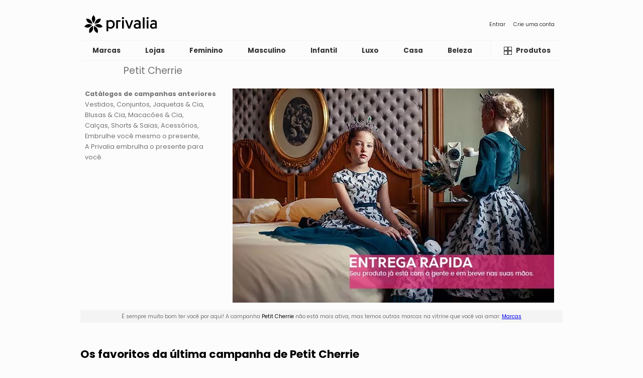

--- FILE ---
content_type: text/html; charset=UTF-8
request_url: https://br.privalia.com/showcase/view/campaign/petit-cherrie
body_size: 7726
content:



<!DOCTYPE html>
<html lang="pt-BR">
<head>


    <link rel="preconnect" href="https://fonts.gstatic.com" crossorigin>
    <link rel="preconnect" href="https://fonts.googleapis.com" crossorigin>
    <link rel="preconnect" href="https://www.googletagmanager.com" crossorigin>
    <link rel="preconnect" href="https://www.google-analytics.com" crossorigin>
    <link rel="preconnect" href="//asset-br.prvstatic.com" crossorigin>
    <link rel="preconnect" href="//img-br.prvstatic.com" crossorigin>

    <link href="https://fonts.googleapis.com/css2?family=Poppins:wght@400;700&display=swap" rel="stylesheet">
    <link rel="stylesheet" href="//asset-br.prvstatic.com/front/get/cssfile/mobile~main.css?v=20260128093019">
    <meta name="viewport" content="width=device-width, initial-scale=1.0">
    <meta property="fb:app_id" content="2418399718268397"/>

    
            <meta charset="UTF-8">
<meta http-equiv="X-UA-Compatible" content="IE=edge">

<meta name="geo.region" content="BR" />
<meta name="resource-type" content="document" />
<meta content="global" name="distribution" />
<meta name="robots" content="index, follow" />
<meta name="GOOGLEBOT" content="index follow" />

<meta property="og:type" content="website" />
<meta property="og:url" content="https://br.mobile.privalia.com">
<meta property="og:title" content="PRIVALIA - O outlet online de moda e lifestyle Nº1 no Brasil" />
<meta property="og:image" content="https://br.privalia.com/front/get/img/img-logo.png" />
<meta property="og:site_name" content="PRIVALIA - Vendas online de moda e lifestyle com desconto." />
<meta property="og:description" content="Encontre ofertas das melhores marcas na Privalia com até 85% de desconto e frete grátis. Outlet de Moda Feminina, Masculina, Infantil, Casa e Viagem." />

<link lang="pt-BR" rel="alternate" type="application/rss+xml" title="https://br.privalia.com/conteudo/feed/" />

<meta name="google-site-verification" content="XTEGPeL1NIzwZJBVszoOZw6sgbw2k3R9kesUdyiXmNY" />
<meta name="p:domain_verify" content="033b27f25f3bce3e290c760ee5dba0a8"/>

<meta name="DC.Title" content="PRIVALIA - Vendas online de marcas de moda e lifestyle. Ofertas para mulheres, homens e crianças." />
<meta name="DC.Description" content="O outlet online Nº 1 no Brasil com as melhores ofertas em marcas de moda e lifestyle. Descontos de até 70%. Ofertas para mulheres, homens, crianças e para a casa." />
<meta name="DC.Keywords" content="Fashion, compra moda online, loja online, outlet, moda para mulheres, moda para homens, ofertas, marcas, descontos, Tommy Hilfiger, Ecko, Brinox, Cantão, Mormaii, Guess, Santa Lolla, Fila, Hering, Hope, Le Lis Blanc, Animale, Lez a Lez, Vide Bula, Arezzo, Schutz, Carmen Steffens, Tramontina, Lança Perfume, Canal, Levis, Artex & Santista, Opera Rock, Morena Rosa, Letage, Zoomp, Reserva, Dopping, Salinas, Puma, Cavalera, Calvin Klein, Polo Ralph Lauren, Lilica Ripilica, Valfrance, Mr Kitsch, Milon, Tigor T. Tigre, John John, Bulova." />

    <meta name="description" content="Encontre ofertas das melhores marcas na Privalia com até 85% de desconto e frete grátis. Outlet de Moda Feminina, Masculina, Infantil, Casa e Viagem." />
<meta name="keywords" content="Fashion, compra moda online, loja online, outlet, moda para mulheres, moda para homens, ofertas, marcas, descontos, Tommy Hilfiger, Ecko, Brinox, Cantão, Mormaii, Guess, Santa Lolla, Fila, Hering, Hope, Le Lis Blanc, Animale, Lez a Lez, Vide Bula, Arezzo, Schutz, Carmen Steffens, Tramontina, Lança Perfume, Canal, Levis, Artex & Santista, Opera Rock, Morena Rosa, Letage, Zoomp, Reserva, Dopping, Salinas, Puma, Cavalera, Calvin Klein, Polo Ralph Lauren, Lilica Ripilica, Valfrance, Mr Kitsch, Milon, Tigor T. Tigre, John John, Bulova." />
<meta itemprop="description" content="O outlet online nº 1 no Brasil com as melhores ofertas em marcas de moda e lifestyle. Descontos de até 70%. Ofertas para mulheres, homens, crianças e para a casa." />

<link lang="pt-BR" rel="media" type="application/rss+xml" title="http://www.youtube.com/user/PrivaliaBrasil/feed?filter=2" />

<meta name="medium" content="FASHION,MODA">
<meta name="Author" content="Privalia" />

<meta lang="pt-BR" name="Fashion, moda, desconto, loja online, outlet online, moda online, comprar moda online, ofertas, marcas." />
<meta name="Category" content="Fashion, moda, desconto, roupas, loja online, outlet online, moda online, comprar moda online, comprar roupas online, ofertas, marcas." />

<link hreflang="pt-BR" href="https://itunes.apple.com/es/app/privalia-mobile/id394874573" rel="MEDIA">
<link hreflang="pt-BR" href="https://play.google.com/store/apps/details?id=com.privalia.privalia" rel="MEDIA">

<link rel="alternate" media="handheld" hreflang="pt-BR" href="https://apps.apple.com/br/app/privalia-maior-outlet-online/id1499965998" />
<link rel="alternate" media="handheld" hreflang="pt-BR" href="https://play.google.com/store/apps/details?id=com.privalia.privalia" />
<link rel="alternate" media="handheld" href="http://m.youtube.com/user/PrivaliaBrasil/feed?filter=2&amp;desktop_uri=%2Fuser%2FPrivalia%2Ffeed%3Ffilter%3D2">

<link rel="alternate" media="only screen and (max-width: 640px)" href="http://m.youtube.com/user/PrivaliaBrasil/feed?filter=2&amp;desktop_uri=%2Fuser%2FPrivalia%2Ffeed%3Ffilter%3D2">

<link rel="shortlink" href='goo.gl/uLGv5g' />

<meta property="fb:app_id" content="103952233033861" /> <meta property="fb:app_id" content="218549051518031" /> 
<meta name="twitter:card" content="summary">
<meta name="twitter:site" content="@privalia_br">
<meta name="twitter:creator" content="@privalia_br">

<meta name="twitter:app:name:iphone" content="privalia"/>
<meta name="twitter:app:id:iphone" content="394874573"/>
<meta name="twitter:app:name:ipad" content="Privalia App"/>
<meta name="twitter:app:id:ipad" content="394874573"/>
<meta name="twitter:app:url:ipad" content="https://itunes.apple.com/es/app/privalia-mobile/id394874573"/>
<meta name="twitter:app:url:googleplay" content="https://play.google.com/store/apps/details?id=com.privalia.privalia"/>

<meta name="twitter:title" content="PRIVALIA - O outlet online de moda e lifestyle Nº1 no Brasil">
<meta name="twitter:description" content="Encontre ofertas das melhores marcas na Privalia com até 85% de desconto e frete grátis. Outlet de Moda Feminina, Masculina, Infantil, Casa e Viagem.">
<meta name="twitter:domain" content="https://twitter.com/Privalia_br">

<meta name="theme-color" content="white">

<meta name="apple-itunes-app" content="app-id=1499965998, app-argument=br.privalia.com">    
    <link rel="manifest" href="/manifest.json">    <link rel="canonical" href="https://br.privalia.com/showcase/view/campaign/petit-cherrie" />
<title>Petit Cherrie - PRIVALIA - O outlet online de moda e lifestyle Nº1 no Brasil</title></head><body><header class="header"><section class="header__top-container">
    <div class="header__top-logo">
        <a href="/" class="header__top-link" aria-label="Página principal Privalia">
            <svg class="icon-image header__logo-image">
                <title>Página principal Privalia</title>
                <use href="/images/theme/sprite.svg?v=20260128093019#icon-logo"></use>
            </svg>
            <svg class="icon-image header__logo-image full">
                <title>Página principal Privalia</title>
                <use href="/images/theme/sprite.svg?v=20260128093019#icon-logofull"></use>
            </svg>
        </a>
    </div>
            <nav class="header__nav-container" aria-label="access links">
            <a href="https://br.mobile.privalia.com/welcome/login/" class="header__top-link">
                Entrar
            </a>
            <a href="https://br.mobile.privalia.com/welcome/register" class="header__top-link">
                Crie uma conta
            </a>
        </nav>
    </section><section class="header__menu-container">
        <nav class="header__menu-classification-nav">
                    <a data-id="7" href="/showcase/view/vertical/marcas-privalia" class=" header__menu-classification-link">
                <h2>Marcas</h2>
            </a>
                    <a data-id="14" href="/showcase/view/vertical/lojas" class=" header__menu-classification-link">
                <h2>Lojas</h2>
            </a>
                    <a data-id="1" href="/showcase/view/vertical/moda-feminina" class=" header__menu-classification-link">
                <h2>Feminino</h2>
            </a>
                    <a data-id="2" href="/showcase/view/vertical/moda-masculina" class=" header__menu-classification-link">
                <h2>Masculino</h2>
            </a>
                    <a data-id="6" href="/showcase/view/vertical/moda-infantil" class=" header__menu-classification-link">
                <h2>Infantil</h2>
            </a>
                    <a data-id="16" href="/showcase/view/vertical/luxo" class=" header__menu-classification-link">
                <h2>Luxo</h2>
            </a>
                    <a data-id="4" href="/showcase/view/vertical/casa-e-decoracao" class=" header__menu-classification-link">
                <h2>Casa</h2>
            </a>
                    <a data-id="21" href="/showcase/view/vertical/beleza" class=" header__menu-classification-link">
                <h2>Beleza</h2>
            </a>
                    <a data-id="8" href="/showcase/view/vertical/liquida" class=" header__menu-classification-link">
                <h2>Liquida</h2>
            </a>
            </nav>
    <button class="header__menu-catalog-button " aria-label="Catálogo de produtos Privalia">
        <a href="/showcase/catalog/index">
            <svg class="icon-image header__menu-catalog-image">
                <title>Catálogo de produtos Privalia</title>
                <use href="/images/theme/sprite.svg?v=20260128093019#icon-catalog"></use>
            </svg>
            <span class="button-text">Produtos</span>
        </a>
    </button>
</section></header><main class="content"><section class="campaign">
    <header class="campaign__header">
        <h1 class="campaign__title">Petit Cherrie</h1>
            </header>
    <picture class="campaign__image">
        <img width="400" height="275" loading="lazy" src="//img-br.prvstatic.com/front/get/photo/194645_-_images_-_960ximg-brand-mobile-image-campaign.jpg" alt="Petit Cherrie">
            </picture>
    <article class="expired__info">
        <p>
            É sempre muito bom ter você por aqui! A campanha <span class="expired__campaign-name">Petit Cherrie</span> não está mais ativa, mas temos outras marcas na vitrine que você vai amar: <a href="/">Marcas</a>
        </p>
    </article>
                <article class="campaign__products">
            <header class="campaign__products-title">
                <h2>Os favoritos da última campanha de Petit Cherrie</h2>
            </header>
            <div class="campaign__products-carousel">
                <ul class="campaign__products-list">
                                            <li class="campaign__products-item">
                            <div class="product-card">
                                <div class="product-card__image">
                                    <img loading="lazy" src="//img-br.prvstatic.com/front/get/photo/194645_-_images_-_products_-_13002895-M_UNICO_-_ab1.jpg" alt="Kit Caixa Para Presente<BR>- Preta & Branca<BR>- 11x35x25cm<BR>- Cromus">
                                </div>
                                <div class="product-card__content">
                                    <h3 class="product-card__name">Kit Caixa Para Presente<BR>- Preta & Branca<BR>- 11x35x25cm<BR>- Cromus</h3>
                                </div>
                                                                    <script type="application/ld+json">
                                        {
              "@context": "https://schema.org",
              "@type": "Product",
              "description": "Kit de caixa para presente nas cores preta e branca.Estampa de inscrição.Acompanha seda e fita.Código Do Produto: 13002895-MMaterial:Papel Cartão - Pigmento Colorido - Seda - CetimMedidas:Altura: 11cm x Largura: 35cm x Profundidade: 25cm",
              "name": "Kit Caixa Para Presente- Preta & Branca- 11x35x25cm- Cromus",
              "image": "//img-br.prvstatic.com/front/get/photo/194645_-_images_-_products_-_13002895-M_UNICO_-_ab1.jpg",
              "offers": {
                "@type": "Offer",
                "availability": "https://schema.org/InStock",
                "price": "38",
                "priceCurrency": "BRL"
              }
            }
                                    </script>
                                                            </div>
                                                    </li>
                                            <li class="campaign__products-item">
                            <div class="product-card">
                                <div class="product-card__image">
                                    <img loading="lazy" src="//img-br.prvstatic.com/front/get/photo/194645_-_images_-_products_-_13002895-G_UNICO_-_ab1.jpg" alt="Kit Caixa Para Presente<BR>- Preta & Branca<BR>- 14x46x33cm<BR>- Cromus">
                                </div>
                                <div class="product-card__content">
                                    <h3 class="product-card__name">Kit Caixa Para Presente<BR>- Preta & Branca<BR>- 14x46x33cm<BR>- Cromus</h3>
                                </div>
                                                                    <script type="application/ld+json">
                                        {
              "@context": "https://schema.org",
              "@type": "Product",
              "description": "Kit de caixa para presente nas cores preta e branca.Estampa de inscrição.Acompanha seda e fita.Código Do Produto: 13002895-GMaterial:Papel Cartão - Pigmento Colorido - Seda - CetimMedidas:Altura: 14cm x Largura: 46cm x Profundidade: 33cm",
              "name": "Kit Caixa Para Presente- Preta & Branca- 14x46x33cm- Cromus",
              "image": "//img-br.prvstatic.com/front/get/photo/194645_-_images_-_products_-_13002895-G_UNICO_-_ab1.jpg",
              "offers": {
                "@type": "Offer",
                "availability": "https://schema.org/InStock",
                "price": "52",
                "priceCurrency": "BRL"
              }
            }
                                    </script>
                                                            </div>
                                                    </li>
                                            <li class="campaign__products-item">
                            <div class="product-card">
                                <div class="product-card__image">
                                    <img loading="lazy" src="//img-br.prvstatic.com/front/get/photo/194645_-_images_-_products_-_1_PRETO_-_ab1.jpg" alt="Caixa Para Presente<BR>- Preta & Branca<BR>- 11x35x25cm<BR>- Panorama">
                                </div>
                                <div class="product-card__content">
                                    <h3 class="product-card__name">Caixa Para Presente<BR>- Preta & Branca<BR>- 11x35x25cm<BR>- Panorama</h3>
                                </div>
                                                                    <script type="application/ld+json">
                                        {
              "@context": "https://schema.org",
              "@type": "Product",
              "description": "Caixa para presente nas cores preta e branca.Estampa de inscrição.Código Do Produto: 1Material:PapelMedidas:Altura: 11cm x Largura: 35cm x Profundidade: 25cm",
              "name": "Caixa Para Presente- Preta & Branca- 11x35x25cm- Panorama",
              "image": "//img-br.prvstatic.com/front/get/photo/194645_-_images_-_products_-_1_PRETO_-_ab1.jpg",
              "offers": {
                "@type": "Offer",
                "availability": "https://schema.org/InStock",
                "price": "43",
                "priceCurrency": "BRL"
              }
            }
                                    </script>
                                                            </div>
                                                    </li>
                                            <li class="campaign__products-item">
                            <div class="product-card">
                                <div class="product-card__image">
                                    <img loading="lazy" src="//img-br.prvstatic.com/front/get/photo/194645_-_images_-_products_-_2_PRETO_-_ab1.jpg" alt="Caixa Para Presente<BR>- Preta & Branca<BR>- 14x46x33cm<BR>- Panorama">
                                </div>
                                <div class="product-card__content">
                                    <h3 class="product-card__name">Caixa Para Presente<BR>- Preta & Branca<BR>- 14x46x33cm<BR>- Panorama</h3>
                                </div>
                                                                    <script type="application/ld+json">
                                        {
              "@context": "https://schema.org",
              "@type": "Product",
              "description": "Caixa para presente nas cores preta e branca.Estampa de inscrição.Código Do Produto: 2Material:PapelMedidas:Altura: 14cm x Largura: 46cm x Profundidade: 33cm",
              "name": "Caixa Para Presente- Preta & Branca- 14x46x33cm- Panorama",
              "image": "//img-br.prvstatic.com/front/get/photo/194645_-_images_-_products_-_2_PRETO_-_ab1.jpg",
              "offers": {
                "@type": "Offer",
                "availability": "https://schema.org/InStock",
                "price": "59",
                "priceCurrency": "BRL"
              }
            }
                                    </script>
                                                            </div>
                                                    </li>
                                            <li class="campaign__products-item">
                            <div class="product-card">
                                <div class="product-card__image">
                                    <img loading="lazy" src="//img-br.prvstatic.com/front/get/photo/194645_-_images_-_products_-_111431070_57_-_ab1.jpg" alt="Vestido Com Pedrarias<BR>- Rosa Claro">
                                </div>
                                <div class="product-card__content">
                                    <h3 class="product-card__name">Vestido Com Pedrarias<BR>- Rosa Claro</h3>
                                </div>
                                                                    <script type="application/ld+json">
                                        {
              "@context": "https://schema.org",
              "@type": "Product",
              "description": "Vestido na cor rosa claro.Decote arredondado.Manga curta.Detalhe de pedrarias.Barra simples.Código Do Produto: 111431070Composição:Poliéster 75% - Viscose 20% - Elastano 5%O produto ofertado não acompanha as demais peças e acessórios.",
              "name": "Vestido Com Pedrarias- Rosa Claro",
              "image": "//img-br.prvstatic.com/front/get/photo/194645_-_images_-_products_-_111431070_57_-_ab1.jpg",
              "offers": {
                "@type": "Offer",
                "availability": "https://schema.org/InStock",
                "price": "124.6",
                "priceCurrency": "BRL"
              }
            }
                                    </script>
                                                            </div>
                                                    </li>
                                            <li class="campaign__products-item">
                            <div class="product-card">
                                <div class="product-card__image">
                                    <img loading="lazy" src="//img-br.prvstatic.com/front/get/photo/194645_-_images_-_products_-_51113217000_78_-_ab1.jpg" alt="Vestido Folhagens<BR>- Rosa Claro & Verde">
                                </div>
                                <div class="product-card__content">
                                    <h3 class="product-card__name">Vestido Folhagens<BR>- Rosa Claro & Verde</h3>
                                </div>
                                                                    <script type="application/ld+json">
                                        {
              "@context": "https://schema.org",
              "@type": "Product",
              "description": "Vestido nas cores rosa claro e verde.Estampa de folhagens.Decote reto.Sem manga.Fechamento posterior por zíper.Barra simples.Código Do Produto: 51113217000Composição:Poliéster 97% - Elastano 3%O produto ofertado não acompanha as demais peças e acessórios.",
              "name": "Vestido Folhagens- Rosa Claro & Verde",
              "image": "//img-br.prvstatic.com/front/get/photo/194645_-_images_-_products_-_51113217000_78_-_ab1.jpg",
              "offers": {
                "@type": "Offer",
                "availability": "https://schema.org/InStock",
                "price": "162",
                "priceCurrency": "BRL"
              }
            }
                                    </script>
                                                            </div>
                                                    </li>
                                            <li class="campaign__products-item">
                            <div class="product-card">
                                <div class="product-card__image">
                                    <img loading="lazy" src="//img-br.prvstatic.com/front/get/photo/194645_-_images_-_products_-_51103117100_57_-_ab1.jpg" alt="Vestido Acetinado Com Pregas<BR>- Rosa Claro">
                                </div>
                                <div class="product-card__content">
                                    <h3 class="product-card__name">Vestido Acetinado Com Pregas<BR>- Rosa Claro</h3>
                                </div>
                                                                    <script type="application/ld+json">
                                        {
              "@context": "https://schema.org",
              "@type": "Product",
              "description": "Vestido na cor rosa claro.Modelo acetinado.Decote arredondado.Sem manga.Fechamento posterior por zíper.Detalhes de pregas.Barra lenço.Código Do Produto: 51103117100Composição:Poliéster 100%O produto ofertado não acompanha as demais peças e acessórios.",
              "name": "Vestido Acetinado Com Pregas- Rosa Claro",
              "image": "//img-br.prvstatic.com/front/get/photo/194645_-_images_-_products_-_51103117100_57_-_ab1.jpg",
              "offers": {
                "@type": "Offer",
                "availability": "https://schema.org/InStock",
                "price": "270",
                "priceCurrency": "BRL"
              }
            }
                                    </script>
                                                            </div>
                                                    </li>
                                            <li class="campaign__products-item">
                            <div class="product-card">
                                <div class="product-card__image">
                                    <img loading="lazy" src="//img-br.prvstatic.com/front/get/photo/194645_-_images_-_products_-_51308017024_78146_-_ab1.jpg" alt="Conjunto De Body Cachorrinhos & Short Saia Mescla<BR>- Branco & Azul Claro">
                                </div>
                                <div class="product-card__content">
                                    <h3 class="product-card__name">Conjunto De Body Cachorrinhos & Short Saia Mescla<BR>- Branco & Azul Claro</h3>
                                </div>
                                                                    <script type="application/ld+json">
                                        {
              "@context": "https://schema.org",
              "@type": "Product",
              "description": "Conjunto de body e short saia nas cores branca e azul claro.Body:Estampa frontal de cachorrinhos.Decote arredondado.Manga curta.Fechamento entrepernas por botões.Detalhe frontal de laço.Barra simples.Short Saia:Modelo mescla.Cós com elástico embutido.Detalhes de recortes.Barra simples.Código Do Produto: 51308017024Composição:Algodão 96% - Elastano 4%O produto ofertado não acompanha as demais peças e acessórios.",
              "name": "Conjunto De Body Cachorrinhos & Short Saia Mescla- Branco & Azul Claro",
              "image": "//img-br.prvstatic.com/front/get/photo/194645_-_images_-_products_-_51308017024_78146_-_ab1.jpg",
              "offers": {
                "@type": "Offer",
                "availability": "https://schema.org/InStock",
                "price": "135",
                "priceCurrency": "BRL"
              }
            }
                                    </script>
                                                            </div>
                                                    </li>
                                            <li class="campaign__products-item">
                            <div class="product-card">
                                <div class="product-card__image">
                                    <img loading="lazy" src="//img-br.prvstatic.com/front/get/photo/194645_-_images_-_products_-_51103117462_213_-_ab1.jpg" alt="Vestido Com Tela<BR>- Rosa Claro">
                                </div>
                                <div class="product-card__content">
                                    <h3 class="product-card__name">Vestido Com Tela<BR>- Rosa Claro</h3>
                                </div>
                                                                    <script type="application/ld+json">
                                        {
              "@context": "https://schema.org",
              "@type": "Product",
              "description": "Vestido na cor rosa claro.Modelo com tela.Decote arredondado.Manga curta.Fechamento posterior por zíper e botão.Barra lenço.Código Do Produto: 51103117462Composição:Poliéster 100%O produto ofertado não acompanha as demais peças e acessórios.",
              "name": "Vestido Com Tela- Rosa Claro",
              "image": "//img-br.prvstatic.com/front/get/photo/194645_-_images_-_products_-_51103117462_213_-_ab1.jpg",
              "offers": {
                "@type": "Offer",
                "availability": "https://schema.org/InStock",
                "price": "2131",
                "priceCurrency": "BRL"
              }
            }
                                    </script>
                                                            </div>
                                                    </li>
                                            <li class="campaign__products-item">
                            <div class="product-card">
                                <div class="product-card__image">
                                    <img loading="lazy" src="//img-br.prvstatic.com/front/get/photo/194645_-_images_-_products_-_51113117190_69_-_ab1.jpg" alt="Vestido Listrado "Pop Girls"<BR>- Rosa & Azul Marinho">
                                </div>
                                <div class="product-card__content">
                                    <h3 class="product-card__name">Vestido Listrado "Pop Girls"<BR>- Rosa & Azul Marinho</h3>
                                </div>
                                                                    <script type="application/ld+json">
                                        {
              "@context": "https://schema.org",
              "@type": "Product",
              "description": "Vestido nas cores rosa e azul marinho.Modelo com fios metalizados.Estampa listrada e de inscrição.Decote arredondado.Sem manga.Barra simples.Código Do Produto: 51113117190Composição:Algodão 62% - Poliéster 26% - Fio metalizado 8% - Elastano 4%O produto ofertado não acompanha as demais peças e acessórios.",
              "name": "Vestido Listrado 'Pop Girls'- Rosa & Azul Marinho",
              "image": "//img-br.prvstatic.com/front/get/photo/194645_-_images_-_products_-_51113117190_69_-_ab1.jpg",
              "offers": {
                "@type": "Offer",
                "availability": "https://schema.org/InStock",
                "price": "189",
                "priceCurrency": "BRL"
              }
            }
                                    </script>
                                                            </div>
                                                    </li>
                                            <li class="campaign__products-item">
                            <div class="product-card">
                                <div class="product-card__image">
                                    <img loading="lazy" src="//img-br.prvstatic.com/front/get/photo/194645_-_images_-_products_-_1031031610090_78_-_ab1.jpg" alt="Vestido Floral Com Poás<BR>- Off White & Preto">
                                </div>
                                <div class="product-card__content">
                                    <h3 class="product-card__name">Vestido Floral Com Poás<BR>- Off White & Preto</h3>
                                </div>
                                                                    <script type="application/ld+json">
                                        {
              "@context": "https://schema.org",
              "@type": "Product",
              "description": "Vestido nas cores off white e preta.Estampa floral com poás e cachorrinha.Decote arredondado.Manga longa.Detalhe de recortes.Barra simples.Código Do Produto: 1031031610090Composição:Poliéster 95% - Elastano 5%O produto ofertado não acompanha as demais peças e acessórios.",
              "name": "Vestido Floral Com Poás- Off White & Preto",
              "image": "//img-br.prvstatic.com/front/get/photo/194645_-_images_-_products_-_1031031610090_78_-_ab1.jpg",
              "offers": {
                "@type": "Offer",
                "availability": "https://schema.org/InStock",
                "price": "224",
                "priceCurrency": "BRL"
              }
            }
                                    </script>
                                                            </div>
                                                    </li>
                                            <li class="campaign__products-item">
                            <div class="product-card">
                                <div class="product-card__image">
                                    <img loading="lazy" src="//img-br.prvstatic.com/front/get/photo/194645_-_images_-_products_-_51118017112_78_-_ab1.jpg" alt="Conjunto De Blusa & Saia Evasê Corações<BR>- Branco & Azul Claro">
                                </div>
                                <div class="product-card__content">
                                    <h3 class="product-card__name">Conjunto De Blusa & Saia Evasê Corações<BR>- Branco & Azul Claro</h3>
                                </div>
                                                                    <script type="application/ld+json">
                                        {
              "@context": "https://schema.org",
              "@type": "Product",
              "description": "Conjunto de blusa e saia evasê nas cores branca e azul claro.Blusa:Estampa cachorro.Decote arredondado.Manga curta.Barra simples.Saia:Estampa corações.Cós com amarração.Detalhe de viés.Barra com viés.Código Do Produto: 51118017112Composição:Algodão 100%O produto ofertado não acompanha as demais peças e acessórios.",
              "name": "Conjunto De Blusa & Saia Evasê Corações- Branco & Azul Claro",
              "image": "//img-br.prvstatic.com/front/get/photo/194645_-_images_-_products_-_51118017112_78_-_ab1.jpg",
              "offers": {
                "@type": "Offer",
                "availability": "https://schema.org/InStock",
                "price": "162",
                "priceCurrency": "BRL"
              }
            }
                                    </script>
                                                            </div>
                                                    </li>
                                            <li class="campaign__products-item">
                            <div class="product-card">
                                <div class="product-card__image">
                                    <img loading="lazy" src="//img-br.prvstatic.com/front/get/photo/194645_-_images_-_products_-_51118017144_78_-_ab1.jpg" alt="Conjunto De Blusa Com Torção & Short Corações<BR>- Coral & Off White">
                                </div>
                                <div class="product-card__content">
                                    <h3 class="product-card__name">Conjunto De Blusa Com Torção & Short Corações<BR>- Coral & Off White</h3>
                                </div>
                                                                    <script type="application/ld+json">
                                        {
              "@context": "https://schema.org",
              "@type": "Product",
              "description": "Conjunto de blusa e short nas cores coral e off white.Blusa:Estampa 'Sun Summer'.Decote arredondado.Sem manga.Detalhes de paetês e bordado.Barra simples.Short:Short nas cores off white e laranja claro.Modelo em moletinho.Estampa de corações.Cós com elástico embutido.Bolsos na parte frontal: 2.Bolsos na parte posterior: 2.Barra dobrada.Código Do Produto: 51118017144Composição:Algodão 100%O produto ofertado não acompanha as demais peças e acessórios.",
              "name": "Conjunto De Blusa Com Torção & Short Corações- Coral & Off White",
              "image": "//img-br.prvstatic.com/front/get/photo/194645_-_images_-_products_-_51118017144_78_-_ab1.jpg",
              "offers": {
                "@type": "Offer",
                "availability": "https://schema.org/InStock",
                "price": "189",
                "priceCurrency": "BRL"
              }
            }
                                    </script>
                                                            </div>
                                                    </li>
                                            <li class="campaign__products-item">
                            <div class="product-card">
                                <div class="product-card__image">
                                    <img loading="lazy" src="//img-br.prvstatic.com/front/get/photo/194645_-_images_-_products_-_51103117210_78_-_ab1.jpg" alt="Vestido Com Inscrições Canelado<BR>- Off White & Amarelo">
                                </div>
                                <div class="product-card__content">
                                    <h3 class="product-card__name">Vestido Com Inscrições Canelado<BR>- Off White & Amarelo</h3>
                                </div>
                                                                    <script type="application/ld+json">
                                        {
              "@context": "https://schema.org",
              "@type": "Product",
              "description": "Vestido nas cores off white e amarela.Modelo canelado.Estampa de inscrições.Decote arredondado.Manga curta.Detalhe de recorte.Barra simples.Código Do Produto: 51103117210Composição:Algodão 46% - Poliéster 31% - Viscose 16% - Elastano 7%O produto ofertado não acompanha as demais peças e acessórios.",
              "name": "Vestido Com Inscrições Canelado- Off White & Amarelo",
              "image": "//img-br.prvstatic.com/front/get/photo/194645_-_images_-_products_-_51103117210_78_-_ab1.jpg",
              "offers": {
                "@type": "Offer",
                "availability": "https://schema.org/InStock",
                "price": "162",
                "priceCurrency": "BRL"
              }
            }
                                    </script>
                                                            </div>
                                                    </li>
                                            <li class="campaign__products-item">
                            <div class="product-card">
                                <div class="product-card__image">
                                    <img loading="lazy" src="//img-br.prvstatic.com/front/get/photo/194645_-_images_-_products_-_101431050_78_-_ab1.jpg" alt="Vestido Matelassê Com Recorte Em Tule<BR>- Preto & Rosa Claro">
                                </div>
                                <div class="product-card__content">
                                    <h3 class="product-card__name">Vestido Matelassê Com Recorte Em Tule<BR>- Preto & Rosa Claro</h3>
                                </div>
                                                                    <script type="application/ld+json">
                                        {
              "@context": "https://schema.org",
              "@type": "Product",
              "description": "Vestido nas cores preta e rosa claro.Modelo matelassê.Estampa de acessórios com termocolantes.Decote arredondado.Manga longa.Detalhe de recorte em tule.Barra simples.Código Do Produto: 101431050Composição:Poliéster 98% - Elastano 2%O produto ofertado não acompanha as demais peças e acessórios.",
              "name": "Vestido Matelassê Com Recorte Em Tule- Preto & Rosa Claro",
              "image": "//img-br.prvstatic.com/front/get/photo/194645_-_images_-_products_-_101431050_78_-_ab1.jpg",
              "offers": {
                "@type": "Offer",
                "availability": "https://schema.org/InStock",
                "price": "258",
                "priceCurrency": "BRL"
              }
            }
                                    </script>
                                                            </div>
                                                    </li>
                                            <li class="campaign__products-item">
                            <div class="product-card">
                                <div class="product-card__image">
                                    <img loading="lazy" src="//img-br.prvstatic.com/front/get/photo/194645_-_images_-_products_-_51118017116_78_-_ab1.jpg" alt="Conjunto De Blusa Cachorrinhas & Short Saia Listrado<BR>- Off White & Rosa Claro">
                                </div>
                                <div class="product-card__content">
                                    <h3 class="product-card__name">Conjunto De Blusa Cachorrinhas & Short Saia Listrado<BR>- Off White & Rosa Claro</h3>
                                </div>
                                                                    <script type="application/ld+json">
                                        {
              "@context": "https://schema.org",
              "@type": "Product",
              "description": "Conjunto de blusa e short saia nas cores off white e rosa claro.Blusa:Blusa nas cores off white e azul.Estampa de cachorrinhas.Decote arredondado.Sem manga.Detalhe de termocolantes.Barra simples.Short saia:Cós com elástico embutido.Detalhe de amarração.Barra aplicada.Código Do Produto: 51118017116Composição:Algodão 96% - Elastano 4%O produto ofertado não acompanha as demais peças e acessórios.",
              "name": "Conjunto De Blusa Cachorrinhas & Short Saia Listrado- Off White & Rosa Claro",
              "image": "//img-br.prvstatic.com/front/get/photo/194645_-_images_-_products_-_51118017116_78_-_ab1.jpg",
              "offers": {
                "@type": "Offer",
                "availability": "https://schema.org/InStock",
                "price": "162",
                "priceCurrency": "BRL"
              }
            }
                                    </script>
                                                            </div>
                                                    </li>
                                            <li class="campaign__products-item">
                            <div class="product-card">
                                <div class="product-card__image">
                                    <img loading="lazy" src="//img-br.prvstatic.com/front/get/photo/194645_-_images_-_products_-_51308017038_78_-_ab1.jpg" alt="Conjunto De Body Com Termocolantes & Short Listrado<BR>- Azul Claro & Pink">
                                </div>
                                <div class="product-card__content">
                                    <h3 class="product-card__name">Conjunto De Body Com Termocolantes & Short Listrado<BR>- Azul Claro & Pink</h3>
                                </div>
                                                                    <script type="application/ld+json">
                                        {
              "@context": "https://schema.org",
              "@type": "Product",
              "description": "Conjunto de body e short nas cores azul claro e pink.Body:Estampa frontal de inscrições.Decote arredondado.Manga curta.Fechamento entrepernas por botões.Detalhe frontal de termocolantes.Barra simples.Short:Modelo canelado com fios metalizados.Estampa listrada.Cós com elástico embutido.Detalhe frontal de amarração.Bolsos na parte frontal:2.Bolsos na parte posterior:2.Barra simples.Código Do Produto: 51308017038Composição:Poliéster 96% - Elastano 4%O produto ofertado não acompanha as demais peças e acessórios.",
              "name": "Conjunto De Body Com Termocolantes & Short Listrado- Azul Claro & Pink",
              "image": "//img-br.prvstatic.com/front/get/photo/194645_-_images_-_products_-_51308017038_78_-_ab1.jpg",
              "offers": {
                "@type": "Offer",
                "availability": "https://schema.org/InStock",
                "price": "162",
                "priceCurrency": "BRL"
              }
            }
                                    </script>
                                                            </div>
                                                    </li>
                                            <li class="campaign__products-item">
                            <div class="product-card">
                                <div class="product-card__image">
                                    <img loading="lazy" src="//img-br.prvstatic.com/front/get/photo/194645_-_images_-_products_-_1020031650040_57_-_ab1.jpg" alt="Body Em Tule<BR>- Rosa Claro">
                                </div>
                                <div class="product-card__content">
                                    <h3 class="product-card__name">Body Em Tule<BR>- Rosa Claro</h3>
                                </div>
                                                                    <script type="application/ld+json">
                                        {
              "@context": "https://schema.org",
              "@type": "Product",
              "description": "Body na cor rosa claro.Modelo em tule.Decote arredondado.Manga longa.Fechamento entrepernas por botões de pressão.Acabamento simples.Código Do Produto: 1020031650040Composição:Poliéster 96% - Elastano 4%O produto ofertado não acompanha as demais peças e acessórios.",
              "name": "Body Em Tule- Rosa Claro",
              "image": "//img-br.prvstatic.com/front/get/photo/194645_-_images_-_products_-_1020031650040_57_-_ab1.jpg",
              "offers": {
                "@type": "Offer",
                "availability": "https://schema.org/InStock",
                "price": "84",
                "priceCurrency": "BRL"
              }
            }
                                    </script>
                                                            </div>
                                                    </li>
                                            <li class="campaign__products-item">
                            <div class="product-card">
                                <div class="product-card__image">
                                    <img loading="lazy" src="//img-br.prvstatic.com/front/get/photo/194645_-_images_-_products_-_51113117124_69_-_ab1.jpg" alt="Vestido Listrado Com Amarração<BR>- Cinza Claro & Roxo">
                                </div>
                                <div class="product-card__content">
                                    <h3 class="product-card__name">Vestido Listrado Com Amarração<BR>- Cinza Claro & Roxo</h3>
                                </div>
                                                                    <script type="application/ld+json">
                                        {
              "@context": "https://schema.org",
              "@type": "Product",
              "description": "Vestido nas cores cinza claro e roxa.Estampa listrada.Decote arredondado.Manga curta.Detalhe de amarração e bordados.Barra simples.Código Do Produto: 51113117124Composição:Algodão 67% - Poliéster 24% - Elastano 5% - Fio Metalizado 4%O produto ofertado não acompanha as demais peças e acessórios.",
              "name": "Vestido Listrado Com Amarração- Cinza Claro & Roxo",
              "image": "//img-br.prvstatic.com/front/get/photo/194645_-_images_-_products_-_51113117124_69_-_ab1.jpg",
              "offers": {
                "@type": "Offer",
                "availability": "https://schema.org/InStock",
                "price": "189",
                "priceCurrency": "BRL"
              }
            }
                                    </script>
                                                            </div>
                                                    </li>
                                            <li class="campaign__products-item">
                            <div class="product-card">
                                <div class="product-card__image">
                                    <img loading="lazy" src="//img-br.prvstatic.com/front/get/photo/194645_-_images_-_products_-_3031021646140_57_-_ab1.jpg" alt="Vestido Em Tule Com Bordados<BR>- Rosa Claro">
                                </div>
                                <div class="product-card__content">
                                    <h3 class="product-card__name">Vestido Em Tule Com Bordados<BR>- Rosa Claro</h3>
                                </div>
                                                                    <script type="application/ld+json">
                                        {
              "@context": "https://schema.org",
              "@type": "Product",
              "description": "Vestido na cor rosa claro.Modelo em tule.Decote arredondado.Manga curta.Fechamento posterior por zíper.Detalhe de recortes e bordados.Barra a fio.Código Do Produto: 3031021646140Composição:Poliéster 100%O produto ofertado não acompanha as demais peças e acessórios.",
              "name": "Vestido Em Tule Com Bordados- Rosa Claro",
              "image": "//img-br.prvstatic.com/front/get/photo/194645_-_images_-_products_-_3031021646140_57_-_ab1.jpg",
              "offers": {
                "@type": "Offer",
                "availability": "https://schema.org/InStock",
                "price": "266",
                "priceCurrency": "BRL"
              }
            }
                                    </script>
                                                            </div>
                                                    </li>
                                    </ul>
            </div>
        </article>
            <article class="expired__categories">
        <header  class="expired__categories-header">
            Catálogos de campanhas anteriores
        </header>
        <ul  class="expired__categories-list">
                            <li class="expired__categories-name">Vestidos</li>
                            <li class="expired__categories-name">Conjuntos</li>
                            <li class="expired__categories-name">Jaquetas & Cia</li>
                            <li class="expired__categories-name">Blusas & Cia</li>
                            <li class="expired__categories-name">Macacões & Cia</li>
                            <li class="expired__categories-name">Calças, Shorts & Saias</li>
                            <li class="expired__categories-name">Acessórios</li>
                            <li class="expired__categories-name">Embrulhe você mesmo o presente</li>
                            <li class="expired__categories-name">A Privalia embrulha o presente para você</li>
                    </ul>
    </article>
                <article class="brands__active">
            <header class="brands__active-header">
                Campanhas com classificações parecidas com a que você gostou
            </header>
            <ul class="brands__active-list">
                                    <li class="brands__active-logo">
                        <a href="/showcase/view/campaign/best-sellers-by-buettner" class="brands__active-link">
                                                        <img loading="lazy" src="//img-br.prvstatic.com/front/get/photo/273907_-_images_-_960ximg-top-menu-brand.png" alt="Best Sellers By Buettner" />
                        </a>
                    </li>
                                    <li class="brands__active-logo">
                        <a href="/showcase/view/campaign/capodarte" class="brands__active-link">
                                                        <img loading="lazy" src="//img-br.prvstatic.com/front/get/photo/273997_-_images_-_960ximg-top-menu-brand.png" alt="Capodarte" />
                        </a>
                    </li>
                                    <li class="brands__active-logo">
                        <a href="/showcase/view/campaign/milon" class="brands__active-link">
                                                        <img loading="lazy" src="//img-br.prvstatic.com/front/get/photo/278026_-_images_-_960ximg-top-menu-brand.png" alt="Milon" />
                        </a>
                    </li>
                                    <li class="brands__active-logo">
                        <a href="/showcase/view/campaign/highstil-collection" class="brands__active-link">
                                                        <img loading="lazy" src="//img-br.prvstatic.com/front/get/photo/274474_-_images_-_960ximg-top-menu-brand.png" alt="Highstil Collection" />
                        </a>
                    </li>
                                    <li class="brands__active-logo">
                        <a href="/showcase/view/campaign/lez-a-lez" class="brands__active-link">
                                                        <img loading="lazy" src="//img-br.prvstatic.com/front/get/photo/267074_-_images_-_960ximg-top-menu-brand.png" alt="Lez a Lez" />
                        </a>
                    </li>
                            </ul>
        </article>
    </section></main><footer class="footer"><header class="footer__nav">
    <nav class="footer__nav-links" aria-label="native apps links">
        <ul class="footer__nav-links-apps">
            <li class="footer__nav-links-item">
                <a href="https://app.adjust.com/zoso3s9" class="footer__nav-link">
                    <svg class="icon-image footer__nav-link-image">
                        <use href="/images/theme/sprite.svg?v=20260128093019#icon-ios"></use>
                    </svg>
                    iOS
                </a>
            </li>
            <li class="footer__nav-links-item">
                <a href="https://app.adjust.com/zoso3s9" class="footer__nav-link">
                    <svg class="icon-image footer__nav-link-image">
                        <use href="/images/theme/sprite.svg?v=20260128093019#icon-android"></use>
                    </svg>
                    Android
                </a>
            </li>
        </ul>
        <ul class="footer__nav-links-social">
            <li class="footer__nav-links-item">
                <a href="https://www.facebook.com/privaliabrasil" class="footer__nav-link" aria-label="Privalia Brasil no Facebook">
                    <svg class="icon-image footer__nav-link-image">
                        <title>Privalia Brasil no Facebook</title>
                        <use href="/images/theme/sprite.svg?v=20260128093019#icon-facebook"></use>
                    </svg>
                </a>
            </li>
            <li class="footer__nav-links-item">
                <a href="https://twitter.com/privalia_br" class="footer__nav-link" aria-label="Privalia Brasil no Twitter (X)">
                    <svg class="icon-image footer__nav-link-image">
                        <title>Privalia Brasil no Twitter (X)</title>
                        <use href="/images/theme/sprite.svg?v=20260128093019#icon-twitter"></use>
                    </svg>
                </a>
            </li>
            <li class="footer__nav-links-item">
                <a href="https://www.instagram.com/privalia_br" class="footer__nav-link" aria-label="Privalia Brasil no Instagram">
                    <svg class="icon-image footer__nav-link-image">
                        <title>Privalia Brasil no Instagram</title>
                        <use href="/images/theme/sprite.svg?v=20260128093019#icon-instagram"></use>
                    </svg>
                </a>
            </li>
            <li class="footer__nav-links-item">
                <a href="https://br.privalia.com/conteudo/" class="footer__nav-link" aria-label="Blog e Conteúdos Privalia">
                    <svg class="icon-image footer__nav-link-image">
                        <title>Blog e Conteúdos Privalia</title>
                        <use href="/images/theme/sprite.svg?v=20260128093019#icon-blog"></use>
                    </svg>
                </a>
            </li>
            <li class="footer__nav-links-item">
                <a href="https://www.youtube.com/user/PrivaliaBrasil?sub_confirmation=1" class="footer__nav-link" aria-label="Privalia Brasil no YouTube">
                    <svg class="icon-image footer__nav-link-image">
                        <title>Privalia Brasil no YouTube</title>
                        <use href="/images/theme/sprite.svg?v=20260128093019#icon-youtube"></use>
                    </svg>
                </a>
            </li>
            <li class="footer__nav-links-item">
                <a href="https://www.linkedin.com/company/privalia" class="footer__nav-link" aria-label="Privalia Brasil no LinkedIn">
                    <svg class="icon-image footer__nav-link-image">
                        <title>Privalia Brasil no LinkedIn</title>
                        <use href="/images/theme/sprite.svg?v=20260128093019#icon-linkedin"></use>
                    </svg>
                </a>
            </li>
        </ul>
    </nav>
    <nav class="footer__nav-menu" aria-label="about Privalia links">
        <section class="footer__nav-menu-section">
            <input type="checkbox" name="radiofooter1" id="radiofooter1" class="footer__nav-menu-input">
            <label for="radiofooter1">
                <h2>Sobre a Privalia</h2>
                <svg class="icon-image header__logo-image">
                    <use href="/images/theme/sprite.svg?v=20260128093019#icon-arrow_right"></use>
                </svg>
            </label>
            <ul class="footer__nav-links-menu">
                <li class="footer__nav-menu-item">
                    <a href="https://br.mobile.privalia.com/welcome/about" class="footer__nav-link">
                        <h3>O que é a Privalia?</h3>
                    </a>
                </li>
                <li class="footer__nav-menu-item">
                    <a href="https://br.mobile.privalia.com/welcome/privacy" target="_blank" class="footer__nav-link">
                        <h3>Privacidade e Cookies</h3>
                    </a>
                </li>
                <li class="footer__nav-menu-item">
                    <a href="https://br.mobile.privalia.com/welcome/terms" target="_blank" class="footer__nav-link">
                        <h3>Condições de uso</h3>
                    </a>
                </li>
            </ul>
        </section>
    </nav>
    </header>
<footer class="footer__info ">
            <h3>
            Encontre ofertas das melhores marcas na Privalia com até 85% de desconto e frete grátis. Outlet de Moda Feminina, Masculina, Infantil, Casa e Viagem.
        </h3>
        <p>
        Copyright © Privalia Brasil S.A. 2008-2026
    </p>
    <p>
        Av Prof Alceu Maynard de Araújo, 698<br>CEP 04726-160 - São Paulo/SP – CNPJ 10.464.223/0001-63
    </p>
    <script type="application/ld+json">
        {"@context":"https://schema.org","@type":"Organization","address":{"@type":"PostalAddress","addressLocality":"SP","postalCode":"04726-160","streetAddress":"Av Prof Alceu Maynard de Araújo, 698"},"name":"Privalia Brasil","telephone":"(11) 2159-0183","url":"https://br.privalia.com","contactPoint":[{"@type":"ContactPoint","telephone":"(11) 2159-0183","contactType":"customer service"}],"interactionStatistic":[{"@type":"InteractionCounter","interactionService":{"@type":"WebSite","name":"Facebook","url":"https://www.facebook.com/privaliabrasil"},"interactionType":"https://schema.org/LikeAction","userInteractionCount":"7965040"},{"@type":"InteractionCounter","interactionService":{"@type":"WebSite","name":"Twitter","url":"https://twitter.com/privalia_br"},"interactionType":"https://schema.org/FollowAction","userInteractionCount":"33407000"}],"aggregateRating":{"@type":"AggregateRating","ratingValue":"4.6","reviewCount":"4776"},"serviceArea":{"@type":"AdministrativeArea","name":"Brazil"}}
    </script>
</footer></footer><!-- Google Tag Manager -->
<script>
    
    window.dataLayer = window.dataLayer || [];
    window.dataLayer.push({
        'ga_page': '/public/expired'
    });
    
</script>
<script async>
    
    (function(w,d,s,l,i){w[l]=w[l]||[];w[l].push({'gtm.start':
            new Date().getTime(),event:'gtm.js'});var f=d.getElementsByTagName(s)[0],
        j=d.createElement(s),dl=l!=='dataLayer'?'&l='+l:'';j.async=true;j.src=
        'https://www.googletagmanager.com/gtm.js?id='+i+dl;f.parentNode.insertBefore(j,f);
    })(window,document,'script','dataLayer','GTM-TP7QJJK');
    
</script>
<!-- End Google Tag Manager --><script>(function(){function c(){var b=a.contentDocument||a.contentWindow.document;if(b){var d=b.createElement('script');d.innerHTML="window.__CF$cv$params={r:'9c546771dff0b179',t:'MTc2OTY0NDM1Mi4wMDAwMDA='};var a=document.createElement('script');a.nonce='';a.src='/cdn-cgi/challenge-platform/scripts/jsd/main.js';document.getElementsByTagName('head')[0].appendChild(a);";b.getElementsByTagName('head')[0].appendChild(d)}}if(document.body){var a=document.createElement('iframe');a.height=1;a.width=1;a.style.position='absolute';a.style.top=0;a.style.left=0;a.style.border='none';a.style.visibility='hidden';document.body.appendChild(a);if('loading'!==document.readyState)c();else if(window.addEventListener)document.addEventListener('DOMContentLoaded',c);else{var e=document.onreadystatechange||function(){};document.onreadystatechange=function(b){e(b);'loading'!==document.readyState&&(document.onreadystatechange=e,c())}}}})();</script><script defer src="https://static.cloudflareinsights.com/beacon.min.js/vcd15cbe7772f49c399c6a5babf22c1241717689176015" integrity="sha512-ZpsOmlRQV6y907TI0dKBHq9Md29nnaEIPlkf84rnaERnq6zvWvPUqr2ft8M1aS28oN72PdrCzSjY4U6VaAw1EQ==" data-cf-beacon='{"rayId":"9c546771dff0b179","version":"2025.9.1","serverTiming":{"name":{"cfExtPri":true,"cfEdge":true,"cfOrigin":true,"cfL4":true,"cfSpeedBrain":true,"cfCacheStatus":true}},"token":"a8bae575a07a40d5a0854ad8d0057994","b":1}' crossorigin="anonymous"></script>
</body>
</html>



--- FILE ---
content_type: text/css; charset: UTF8;charset=UTF-8
request_url: https://asset-br.prvstatic.com/front/get/cssfile/mobile~main.css?v=20260128093019
body_size: 5544
content:
@keyframes bottom-up-reveal{from{opacity:0;translate:0 100px}to{opacity:1;translate:0}}*,*:after,*:before{margin:0;padding:0;box-sizing:inherit}@view-transition{navigation:auto}html{font-size:62.5%}@media only screen and (min-width:74em){html{font-size:70%}}@media only screen and (min-width:56.25em){html{font-size:50%}}@media only screen and (min-width:112.5em){html{font-size:70%}}body{background-color:#fcfcfc;box-sizing:border-box}@media only screen and (min-width:37.5em){body{padding:0
3rem}}ol,ul{list-style:none}::selection{background-color:#23589a;color:#fcfcfc}.text-left{text-align:left}.text-right{text-align:right}.text-center{text-align:center}.text-just{text-align:justify}.align-top{vertical-align:top}.align-bottom{vertical-align:bottom}.align-middle{vertical-align:middle}.padding-top-none{padding-top:0}.padding-top-quarter{padding-top:calc(1em/4)}.padding-top-half{padding-top:calc(1em/2)}.padding-top-one{padding-top:1em}.padding-top-two{padding-top:calc(1em*2)}.margin-top-none{margin-top:0}.margin-top-quarter{margin-top:calc(1em/4)}.margin-top-half{margin-top:calc(1em/2)}.margin-top-one{margin-top:1em}.margin-top-two{margin-top:calc(1em*2)}.m0{margin:0}.mt0{margin-top:0}.mr0{margin-right:0}.mb0{margin-bottom:0}.ml0{margin-left:0}.fixed{position:fixed}.relative{position:relative}.absolute{position:absolute}.static{position:static}.ui-list{padding:0;list-style:none}.border-all{border:thin solid #737373}.border-top{border-top:thin solid #737373}.border-bottom{border-bottom:thin solid #737373}.border-right{border-right:thin solid #737373}.border-left{border-left:thin solid #737373}.inline{display:inline}.block{display:block}.inline-block{display:inline-block}.hide{display:none}.flex{display:flex}.error{color:#fcfcfc;background-color:rgb(238.9949748744,148.5050251256,149.1206030151)}.success{color:#fcfcfc;background-color:rgb(96.366359447,197.133640553,146.2511520737)}body,input,textarea,button{font-family:Poppins,Arial,Helvetica,sans-serif;font-weight:400;font-size:1.6rem;line-height:1.7;color:#737373}.bold{font-weight:bold}.regular{font-weight:normal}.italic{font-style:italic}.ell{white-space:nowrap;overflow:hidden;text-overflow:ellipsis}.break-word{word-wrap:break-word}.no-wrap{white-space:nowrap}.lower{text-transform:lowercase}@media only screen and (min-width:56.25em){.header__top-container{padding:2rem 0}}.header__top-link:link{display:flex}.header__top-link:link .icon-image{height:7vw;width:7vw}.header__top-link:link .icon-image.full{display:none}@media only screen and (min-width:37.5em){.header__top-link:link .icon-image{display:none;height:3rem;width:12rem}.header__top-link:link .icon-image.full{display:block;height:6rem;width:18rem}}.header__menu-classification-nav{overflow-x:auto;-webkit-overflow-scrolling:touch;scroll-snap-type:x mandatory;scrollbar-width:none}.header__menu-classification-nav::-webkit-scrollbar{display:none}.header__menu-classification-link{scroll-snap-align:end;scroll-behavior:smooth}.header__menu-catalog-button{border:0;background-color:#fcfcfc;border-left:thin solid #f4f4f4}.header__menu-catalog-button
a{display:flex;justify-content:center;align-items:center;text-decoration:none;color:inherit;padding:10px;min-height:24px;min-width:24px}.header__menu-catalog-button .button-text{display:none}@media only screen and (min-width:56.25em){.header__menu-catalog-button .button-text{margin-left:1rem;display:block}}.header__menu-catalog-image{width:2rem;height:2rem}.breadcrumb-item:link,.breadcrumb-item:active,.breadcrumb-item:visited{color:inherit;text-decoration:none}.breadcrumb-item:link:not(:last-child)::after,.breadcrumb-item:active:not(:last-child)::after,.breadcrumb-item:visited:not(:last-child)::after{display:inline-block;content:"❭";padding-left:.5em}.showcase{padding:2rem 0;display:grid;width:clamp(32rem,100%,120rem);margin:auto}.showcase__block{margin-bottom:1rem}.showcase__block-header{text-align:center;color:#000;display:flex;align-content:center;justify-content:left;margin-top:3rem;margin-left:1rem}@media only screen and (min-width:74em){.showcase__block-header{justify-content:center}}.showcase__block-header-title{font-size:2.5rem;text-transform:uppercase;font-weight:400;line-height:2.5rem}@media only screen and (min-width:56.25em){.showcase__block-items{display:grid;grid-template-columns:1fr 1fr;grid-column-gap:3%}}.showcase__block-item{padding-top:2rem;display:flex;flex-direction:column;justify-content:flex-start;width:100%}.showcase__block-name{height:0;width:0;overflow:hidden}.showcase__block-link:link{display:block}.showcase__block-image{display:flex}.showcase__block-image
img{width:100%;height:100%}.showcase__block-footer{display:flex;font-size:1.2rem;color:#737373;padding:1rem;align-items:center}@media only screen and (min-width:74em){.showcase__block-footer{font-size:1.3rem;justify-content:center}}.showcase__block-footer .icon-image{width:1.2rem;height:1.2rem;margin-right:.5rem}.showcase__block.next_block .showcase__block-image.black-overlay{background-color:#000}.showcase__block.next_block .showcase__block-image.black-overlay
img{opacity:.5}.accordion .accordion-trigger{display:none}.accordion .accordion-trigger:checked+label{font-weight:bold}.accordion .accordion-trigger:checked+label .icon-image{transform:rotate(90deg)}.accordion .accordion-trigger:checked~.accordion-content{max-height:100vh}.accordion .accordion-content{overflow:hidden;max-height:0;transition:all .3s}.campaign__text{padding:3% 3% 5%}.campaign__products{margin-bottom:1rem}.campaign__products-title{padding-top:3%;font-weight:bold;justify-items:center;font-size:1.7em;color:#000}.campaign__products-list{display:flex;column-gap:20px}.campaign__products-list{overflow-x:auto;-webkit-overflow-scrolling:touch;scroll-snap-type:x mandatory;scrollbar-width:none}.campaign__products-list::-webkit-scrollbar{display:none}.campaign__products-item{scroll-snap-align:start;scroll-behavior:smooth}.detail__name{text-wrap:balance}.detail__images-list{overflow-x:auto;-webkit-overflow-scrolling:touch;scroll-snap-type:x mandatory;scrollbar-width:none}.detail__images-list::-webkit-scrollbar{display:none}.detail__images-item{scroll-snap-align:start;scroll-behavior:smooth}.pagination{padding:1em
0;display:flex;justify-content:center;align-items:center}.pagination
.page{margin:0
1em;padding:.5em 1em;color:#737373}.pagination .page:link{text-decoration:none}.pagination
.page.current{color:#000;background-color:#ccc}.pagination
.page{-webkit-border-radius:.5em;-moz-border-radius:.5em;border-radius:.5em}.btn{width:100%;padding:1rem 1rem;font-size:1.7rem;text-decoration:none;text-align:center;color:#000;border:thin solid #737373}.btn-black{border:0;background-color:#000;color:#fcfcfc}.btn-black{-webkit-border-radius:.5rem;-moz-border-radius:.5rem;border-radius:.5rem}.btn-facebook{color:#fcfcfc;background-color:#3b5998}.btn{-webkit-border-radius:.5em;-moz-border-radius:.5em;border-radius:.5em}a.btn{text-decoration:none}.card{display:flex;flex-direction:column;justify-content:center;align-items:center;margin:0;padding:1em;overflow:hidden}.card>:last-child{margin-bottom:0}.card
h2{margin-top:1rem;font-size:1.7rem}@media only screen and (min-width:56.25em){.card{background-color:#fcfcfc;width:fit-content;margin:3% auto;padding:3%}.card{border:thin solid #ccc}.card{-webkit-border-radius:1em;-moz-border-radius:1em;border-radius:1em}.card{-webkit-box-shadow:0 1em 3em rgba(0,0,0,.3);-moz-box-shadow:0 1em 3em rgba(0,0,0,.3);box-shadow:0 1em 3em rgba(0,0,0,.3)}}.form{display:flex;flex-direction:column;justify-content:center;align-items:center}.form
button{appearance:none;border:0}.form button:disabled{background-color:#ccc}.form input,.form button,.form
select{width:100%;padding:.8em;margin:0
0 1em}.form input,.form button,.form
select{border:thin solid #ccc}.form input,.form
textarea{font-family:inherit;font-size:inherit}.form
.checkboxholder{justify-content:center;align-items:center;display:flex;margin-bottom:3%}.form .checkboxholder
input{height:2em;width:fit-content;margin:0
1em 0 0}.form input:not([type=checkbox]):hover,.form input:not([type=checkbox]) focus{border:thin solid #737373}.form input:not([type=checkbox]):hover,.form input:not([type=checkbox]) focus{-webkit-box-shadow:0 .3em 1em rgba(0,0,0,.3);-moz-box-shadow:0 .3em 1em rgba(0,0,0,.3);box-shadow:0 .3em 1em rgba(0,0,0,.3)}.form input:not(:empty):invalid{background-color:rgb(238.9949748744,148.5050251256,149.1206030151)}.form input:not(:placeholder-shown){background-color:rgb(252.3216080402,237.1783919598,237.2814070352)}.form input:valid{background-color:hsl(149.702970297,46.5437788018%,87.5490196078%)}#feedback-message-box{padding:0
1em;max-width:60ch}.loader-container{width:100%;height:100vh;display:flex;justify-content:center;align-items:center;position:fixed;background:rgba(0,0,0,.3);z-index:1}.spinner{width:5em;height:5em;border:medium solid;border-color:#ec008c rgba(0,0,0,0) #ec008c rgba(0,0,0,0);border-radius:50%;animation:spin-anim 2s linear infinite}@keyframes spin-anim{0%{transform:rotate(0)}100%{transform:rotate(359deg)}}.footer__nav-menu-section input:checked+label .icon-image{transform:rotate(90deg)}.footer__nav-menu-section input:checked~.footer__nav-links-menu{max-height:100vh}.footer__nav-menu-section input:checked,.footer__nav-menu-section input:checked input:not(:checked){display:none}.footer__nav-links-menu{overflow:hidden;max-height:0;transition:all .3s}.campaign__products-carousel{position:relative;background:#f4f4f4;border-radius:12px;padding:24px
18px;margin:20px
0;max-width:100%;margin-left:auto;margin-right:auto;overflow:hidden}.campaign__products-carousel .campaign__products-list{display:flex !important;flex-wrap:nowrap !important;gap:20px !important;justify-content:flex-start !important;align-items:stretch !important;width:100% !important;max-width:100% !important;overflow-x:auto !important;-webkit-overflow-scrolling:touch;scroll-snap-type:x mandatory;scrollbar-width:none}.campaign__products-carousel .campaign__products-list::-webkit-scrollbar{display:none}.campaign__products-carousel .campaign__products-list .campaign__products-item{flex:0 0 calc((100% - 40px)/2.5) !important;min-width:calc((100% - 40px)/2.5) !important;max-width:calc((100% - 40px)/2.5) !important;scroll-snap-align:start}.campaign__products-carousel .campaign__products-list .campaign__products-item .product-card{background:#fcfcfc;border-radius:8px;box-shadow:0 2px 8px rgba(0,0,0,.1);overflow:hidden;transition:transform .2s ease,box-shadow .2s ease}.campaign__products-carousel .campaign__products-list .campaign__products-item .product-card:hover{transform:translateY(-2px);box-shadow:0 4px 16px rgba(0,0,0,.15)}.campaign__products-carousel .campaign__products-list .campaign__products-item .product-card__image{position:relative;width:100%;height:auto;overflow:hidden;background:#fcfcfc}.campaign__products-carousel .campaign__products-list .campaign__products-item .product-card__image
img{width:100%;height:100%;object-fit:cover;transition:transform .3s ease}.campaign__products-carousel .campaign__products-list .campaign__products-item .product-card__image:hover
img{transform:scale(1.05)}.campaign__products-carousel .campaign__products-list .campaign__products-item .product-card__content{padding:16px;display:flex;flex-direction:column;gap:8px}.campaign__products-carousel .campaign__products-list .campaign__products-item .product-card__name{font-size:14px;font-weight:normal !important;color:#000;line-height:1.4;margin:0;display:-webkit-box;-webkit-line-clamp:2;-webkit-box-orient:vertical;overflow:hidden;text-overflow:ellipsis}.campaign__products-carousel .campaign__products-list .campaign__products-item .product-card__description{font-size:12px;font-weight:400;color:#ccc;line-height:1.3;margin:0;display:-webkit-box;-webkit-line-clamp:2;-webkit-box-orient:vertical;overflow:hidden;text-overflow:ellipsis}.campaign__products-carousel .campaign__products-list .campaign__products-item .product-card__button{background:#000;color:#fcfcfc;border:0;border-radius:6px;padding:12px
16px;font-size:14px;font-weight:700;cursor:pointer;transition:background-color .2s ease;margin-top:8px;text-decoration:none;display:inline-block;text-align:center;width:100%}.campaign__products-carousel .campaign__products-list .campaign__products-item .product-card__button:hover{background:#333;text-decoration:none;color:#fcfcfc}.campaign__products-carousel .campaign__products-list .campaign__products-item .product-card__button:active{transform:scale(0.98)}@media only screen and (min-width:56.25em){.campaign__products-carousel{padding:24px
78px}.campaign__products-carousel .campaign__products-list .campaign__products-item{flex:0 0 calc((100% - 80px)/5) !important;min-width:calc((100% - 80px)/5) !important;max-width:calc((100% - 80px)/5) !important}}.header{display:flex;flex-direction:column}.header
section{border-bottom:thin solid #f4f4f4}.header__top-container{display:flex;flex-direction:row;justify-content:space-between;align-items:center}@media only screen and (min-width:37.5em){.header__top-container{padding-inline:15%}}@media only screen and (min-width:74em){.header__top-container{width:960px;margin:2rem auto 0;padding:initial}}@media only screen and (min-width:112.5em){.header__top-container{width:1200px;margin:0
auto;padding:initial}}.header__top-link{margin:1rem;font-size:1.3rem}.header__top-link:link,.header__top-link:visited{color:#333;text-decoration:none}.header__top-link:active{color:#737373;transform:scale(0.8)}.header__nav-container{margin-right:1rem;display:flex}.header__menu-heading{height:0;width:0;overflow:hidden}.header__menu-container{display:flex;align-items:stretch}@media only screen and (min-width:37.5em){.header__menu-container{padding-inline:18%;height:5rem}}@media only screen and (min-width:74em){.header__menu-container{width:960px;margin:0
auto;padding:initial}}@media only screen and (min-width:112.5em){.header__menu-container{width:1200px;margin:0
auto;padding:initial}}.header__menu-classification-nav{display:flex;list-style:none;align-items:center;justify-content:space-between;width:84%}@media only screen and (min-width:37.5em){.header__menu-classification-nav{width:90%}}@media only screen and (min-width:56.25em){.header__menu-classification-nav{width:85%}}.header__menu-classification-link{font-size:1.5rem;font-weight:700;flex-shrink:0;height:5rem;display:flex;align-items:center;margin:0
3%}.header__menu-classification-link
h2{font-size:1.7rem;font-weight:inherit}.header__menu-classification-link.selected{border-bottom:thin solid #000}.header__menu-classification-link:link,.header__menu-classification-link:visited{color:#333;text-decoration:none}.header__menu-catalog-button{display:flex;justify-content:center;align-content:center;align-items:center;width:16%;font-size:1.3rem;color:#333}.header__menu-catalog-button.selected{border-bottom:thin solid #000}@media only screen and (min-width:37.5em){.header__menu-catalog-button{width:10%}}@media only screen and (min-width:56.25em){.header__menu-catalog-button{font-size:1.7rem;font-weight:700;width:auto;padding-left:2rem}}@media only screen and (min-width:37.5em){.content{max-width:960px;margin:0
auto}}@media only screen and (min-width:112.5em){.content{max-width:1200px;margin:0
auto;padding:initial}}.campaign{width:clamp(32rem,100%,120rem);margin:auto}.campaign__header{display:flex;justify-content:center;align-items:center}.campaign__title{font-size:clamp(1rem,-0.5rem+5vw,3.5rem);font-weight:normal;padding:.5rem 0;text-wrap:balance}.campaign__image{display:flex}.campaign__image
img{width:100vw;height:100%}.campaign__endDate{display:flex;align-items:center;background-color:#f4f4f4;margin-bottom:.5rem}.campaign__endDate .icon-image{width:1.2rem;height:1.2rem;margin-left:.5rem;margin-right:.5rem}.campaign__delivery-title{padding:0
3%;font-weight:bold}.campaign__delivery-date{padding:0
3% 3%}.campaign__categories{color:#000}.campaign__categories-header{display:flex;gap:1rem;padding:0
3%}.campaign__categories-header.lojas{margin-top:4rem}.campaign__categories-list{border-top:thin solid #ccc}.campaign__categories-item
label{padding:2% 3%;display:flex;justify-content:space-between;align-items:center}.campaign__categories-item{border-bottom:thin solid #ccc}.campaign__categories-name:link,.campaign__categories-name:visited,.campaign__categories-name:active{color:inherit;text-decoration:none;width:100%}.campaign__categories-name
h2{font-size:inherit;font-weight:inherit}.campaign__categories-icon{width:1.5rem;height:1.5rem;fill:#737373;transition:all .3s}.campaign__subcategories.accordion-content{max-height:0;overflow:hidden}.campaign__subcategories-item{color:#000;background-color:#fcfcfc;padding:2% 3% 2% 6%;display:flex;justify-content:space-between;align-items:center}.campaign__subcategories-name:link,.campaign__subcategories-name:visited,.campaign__subcategories-name:active{color:inherit;text-decoration:none;width:100%}.campaign__subcategories-name
h3{font-size:inherit;font-weight:inherit}.campaign__brand-content{border-bottom:thin solid #ccc}.campaign__brand-content-title{font-size:1.7rem;margin-block:2rem 0;padding-inline:3%}.campaign__brand-content-text{padding-block:1.5rem 2rem;padding-inline:3%}.campaign__products-title
h2{font-size:inherit;font-weight:inherit}.campaign__products-item
img{width:100%;height:auto}.brandsplace__header{padding-inline:3%;grid-column:1}.accordion .accordion-trigger:checked~.campaign__subcategories.accordion-content,.accordion .accordion-trigger:checked~ul.accordion-content.campaign__subcategories{max-height:115px;overflow-y:auto}@media only screen and (min-width:56.25em){.campaign{display:grid;grid-template-columns:30% 1fr;gap:15px}.campaign__header{grid-column:1;grid-row:1}.campaign__image{grid-column:2/n;grid-row:2}.campaign__image
img{max-width:640px;max-height:426px;width:initial;height:initial}.campaign__endDate{grid-column:1;grid-row:3;padding:0
1rem}.campaign__delivery{grid-column:2;grid-row:3}.campaign__categories,.campaign
.expired__categories{grid-column:1;grid-row:2}.campaign__products{grid-column:1/n}.campaign__products-item
img{width:100%;height:auto}.campaign
.expired__info{grid-column:1/n;grid-row:3}.campaign__brand-content{grid-row:5;grid-column:1/n}.campaign
.brands__active{grid-row:6;grid-column:1/n}.brandsplace{display:grid;grid-template-columns:1fr 30%;gap:15px;grid-column:1/n}.brandsplace
.campaign__image{grid-column:1}.brandsplace
.campaign__categories{grid-column:2}}@media only screen and (min-width:37.5em){.campaing__brand-content{padding:0
1rem}}.catalog{width:clamp(32rem,100%,120rem);margin:auto}.catalog__header{display:flex;justify-content:center;align-items:center}.catalog__title{font-size:clamp(1rem,.5rem+5vw,3.5rem);font-weight:normal;padding:.5rem 0;text-wrap:balance}.catalog__categories-header{display:flex;justify-content:center;align-items:center}.catalog__categories-header-title{font-size:clamp(1rem,.5rem+5vw,3.5rem);color:#fcfcfc;position:absolute}.catalog__categories-header-image{display:flex}.catalog__categories-header-image
img{width:100vw;height:100%}.catalog__subcategories-list{border-top:thin solid #ccc}.catalog__subcategories-item{border-bottom:thin solid #ccc}.catalog__subcategories-item input:checked,.catalog__subcategories-item input:not(:checked){display:none}.catalog__subcategories-item
label{padding:2% 3%;display:flex;justify-content:space-between;align-items:center}.catalog__subcategories-item label
h3{font-size:1.6rem;font-weight:inherit}.catalog__subcategories-name:link,.catalog__subcategories-name:visited,.catalog__subcategories-name:active{color:inherit;text-decoration:none;width:100%}.catalog__subcategories-name
h2{font-size:inherit;font-weight:inherit}.catalog__subcategories-icon{width:1.6rem;height:1.6rem;fill:#737373;transition:all .3s}.catalog__nanocategories-list{background-color:#f4f4f4}.catalog__nanocategories-item{border-bottom:thin solid #ccc}.catalog__nanocategories-name:link,.catalog__nanocategories-name:visited,.catalog__nanocategories-name:active{color:inherit;text-decoration:none;width:100%}.catalog__nanocategories-name
h3{font-size:inherit;font-weight:inherit;padding:2% 3%}.expired__info{display:flex;flex-direction:column;align-items:center;background-color:#f4f4f4;margin-block:1rem;padding:.5rem 1rem;font-size:1.3rem}.expired__campaign-name{color:#000}.expired__categories{margin-bottom:1rem}.expired__categories-header{font-weight:bold;padding:0
3%}.expired__categories-list{list-style:none;padding:0
3%}.expired__categories-name{display:inline-block}.expired__categories-name
h3{font-size:inherit;font-weight:normal;display:inline-block}.expired__categories-name:not(:last-child)::after{content:","}.expired__categories-name:last-child::after{content:"."}.brands__active{margin-top:7%}.brands__active{border-top:thin solid #ccc}.brands__active-header{padding:3%;font-weight:bold}.brands__active-list{display:flex;flex-wrap:wrap}.brands__active-logo{transform:scale(0.9);margin:1rem auto 0}.detail{display:flex;flex-direction:column;width:clamp(32rem,100%,120rem);margin:auto}@media only screen and (min-width:56.25em){.detail{display:grid;grid-template-columns:repeat(2,1fr);grid-template-rows:repeat(2,1fr);grid-column-gap:0;grid-row-gap:0;margin-top:2em}}.detail__header{padding-left:1em}.detail__header{border-bottom:thin solid #ccc}.detail__images{display:flex;width:100vw}@media only screen and (min-width:56.25em){.detail__images{width:35vw;align-self:flex-start;grid-area:1/1/2/2}}.detail__images-list{display:flex;flex-wrap:nowrap;flex-direction:row}.detail__images-item{flex-shrink:0;display:flex;justify-content:center;align-items:center;width:100%}@media only screen and (min-width:56.25em){.detail__images-item:not(:first-of-type){display:none}}.detail__image{width:100%;height:100%}.detail__image
img{height:100vw}@media only screen and (min-width:56.25em){.detail__image
img{width:100%;height:100%}}.detail__details{font-size:1.3rem;display:flex;flex-direction:column;padding:0
3%}@media only screen and (min-width:56.25em){.detail__details{grid-area:1/2/2/3}}.detail__details-header{display:flex;justify-content:space-between;margin-bottom:1rem}@media only screen and (min-width:56.25em){.detail__details-header{display:block}}.detail__info{display:flex;flex-direction:column}.detail__brand{color:#ccc;font-weight:lighter;text-transform:uppercase}@media only screen and (min-width:56.25em){.detail__brand{font-size:2em}}.detail__brand-link{color:inherit;text-decoration:none}.detail__name{font-weight:bold;font-size:1.8rem}.detail__pricings{display:flex;flex-direction:column;text-align:right}@media only screen and (min-width:56.25em){.detail__pricings{text-align:left}}.detail__pricing-public{color:#ccc}.detail__pricing-installments{font-weight:bold}.detail__cta{margin:2rem 0;display:flex;justify-content:center}.detail__cta-button{width:70%}.detail__delivery{margin-bottom:1rem}.detail__delivery-title{font-weight:bold}@media only screen and (min-width:56.25em){.detail
.campaign__products{grid-area:2/1/3/3}.detail .campaign__products-item
img{width:15vw}}.list__header{display:flex;flex-direction:column;justify-content:center;align-items:center}.list__header
.primary{font-size:2rem}.list__header
.secondary{font-size:1.6rem;font-weight:lighter}.list__header{border-bottom:thin solid #f4f4f4}.list__breadcrumbs{padding:.5em 1em;display:flex;justify-content:left;align-items:center}.list__breadcrumbs{border-bottom:thin solid #f4f4f4}.list__order{display:flex;justify-content:space-between;align-items:center;font-size:1.6rem}.list__order a:link{text-decoration:none;color:inherit;padding:.5em 1em}.list__order a:link.on{color:#e55253}.list__order{border-bottom:thin solid #f4f4f4}.list__delivery{font-size:1.6rem;display:flex;flex-direction:column;justify-content:center;align-items:stretch}.list__delivery
.title{font-weight:bold;padding:0
1em}.list__delivery
.date{padding:0
1em}.list__delivery
.date{border-bottom:thin solid #f4f4f4}.list__delivery
.count{text-align:center;font-size:1.2rem;padding:.3rem 0}.list__delivery
.count{border-bottom:thin solid #f4f4f4}.list__products{display:grid;gap:1rem;grid-template-columns:repeat(auto-fill,minmax(min(100%,20em),1fr))}.list__products
.card{animation:bottom-up-reveal both;animation-timeline:view();animation-range:entry 20% cover 30%;margin:3% auto;display:flex;flex-direction:column;justify-content:flex-start;align-items:center;width:100%;border:0;box-shadow:none}.list__products .card
.images{display:flex}.list__products .card .images
.image{display:flex;flex:1 0 100%;justify-content:center;align-items:center}.list__products .card .images .image
img{width:100%}.list__products .card .images .image
a{display:flex}.list__products .card .images
.image{scroll-snap-align:start;scroll-behavior:smooth}.list__products .card
.images{overflow-x:auto;-webkit-overflow-scrolling:touch;scroll-snap-type:x mandatory;scrollbar-width:none}.list__products .card .images::-webkit-scrollbar{display:none}.list__products .card
.cta{align-self:center;width:80%;margin:3% auto;padding:1rem 1rem;font-size:1.7rem;border:0;background-color:#000;color:#fcfcfc;max-width:30ch}.list__products .card
.cta{-webkit-border-radius:.5rem;-moz-border-radius:.5rem;border-radius:.5rem}@media only screen and (min-width:56.25em){.list__products .card
.cta{width:90%}}.list__products .card
.details{display:flex;flex-direction:column;width:80%}@media only screen and (min-width:56.25em){.list__products .card
.details{width:90%}}.list__products .card .details
.brand{color:#737373;font-size:1.3rem}.list__products .card .details
.name{text-wrap:balance;color:#000;font-size:1.6rem;font-weight:bold}.list__products .card .details .name :link,.list__products .card .details .name :active,.list__products .card .details .name :visited{color:inherit;text-decoration:none}.list__products .card .details .pricing
.discount{background-color:#e55253;color:#fcfcfc;font-size:1.3rem;padding:.3em}.list__products .card .details .pricing
.pvp{text-decoration:line-through;font-size:1.3rem;color:#ccc}.list__products .card .details .pricing
.pvs{font-weight:bold;font-size:1.9rem}.list__products .card .details .pricing
.parcelas{font-weight:bold}.footer__nav-links{display:flex;justify-content:space-between;align-items:center;background:#f4f4f4;height:4rem;padding:0
.4rem 0 1.4rem;margin-bottom:1rem}.footer__nav-links-apps{display:flex;flex-direction:row}.footer__nav-links-social{display:flex;flex-direction:row}.footer__nav-link{display:inline-flex;align-items:center;color:#737373;text-decoration:none;font-size:1.4rem;padding-right:1rem;min-width:24px;min-height:24px;justify-content:center}@media only screen and (min-width:74em){.footer__nav-link{font-size:1.8rem;padding-right:2rem}}.footer__nav-link-image{width:1.2rem;height:1.2rem;fill:#737373}@media only screen and (min-width:74em){.footer__nav-link-image{width:2rem;height:2rem}}.footer__nav-button{color:#737373;background:rgba(0,0,0,0);border:0;font-size:1.4rem}.footer__nav-menu-section{padding:.5rem 1rem;border-bottom:thin solid #ccc}.footer__nav-menu-section input:checked+label{color:#333}.footer__nav-menu-section
label{display:flex;justify-content:space-between;text-transform:uppercase;color:#737373;font-weight:400;align-items:center}.footer__nav-menu-section label
a{color:inherit;text-transform:inherit;text-decoration:inherit}.footer__nav-menu-section label .icon-image{width:1.5rem;height:1.5rem;fill:#737373;transition:all .3s}.footer__nav-menu-section input:checked,.footer__nav-menu-section input:not(:checked){display:none}.footer__nav-menu-section
h2{font-size:inherit;font-weight:inherit;color:#737373}@media only screen and (min-width:56.25em){.footer__nav-menu-section{font-size:2rem}}.footer__nav-menu-item
h3{font-size:inherit;font-weight:inherit}.footer__nav-links-menu{padding-left:1.4rem}.footer__info{padding:1rem 0;font-size:1.2rem;font-weight:400;text-align:center;color:#737373}.footer__info--long{text-align:left;padding:1rem}.footer__info--long
h3{text-align:center;margin:1rem 0;font-weight:400;text-transform:uppercase}.footer__info--long
h4{margin-top:1rem;text-align:center}.footer__info--long p:last-child{margin-bottom:1rem}@media only screen and (min-width:56.25em){.footer__info{font-size:1.5rem}}@media only screen and (min-width:74em){.footer{width:960px;margin:0
auto;padding:initial}}@media only screen and (min-width:112.5em){.footer{width:1200px;margin:0
auto;padding:initial}}.register-form
label{width:100%}